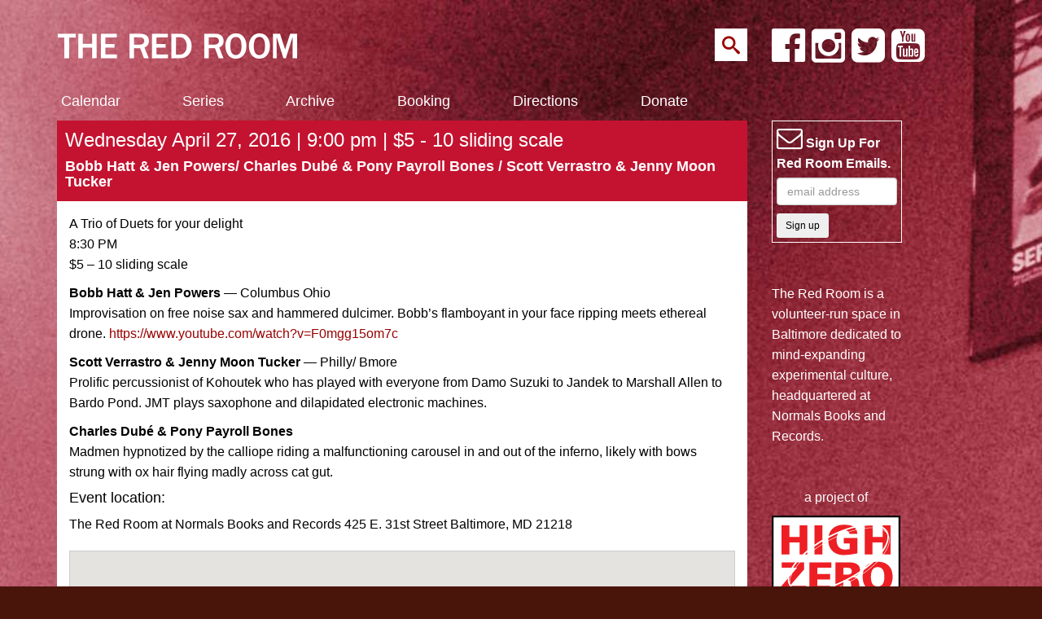

--- FILE ---
content_type: text/html; charset=UTF-8
request_url: https://www.redroom.org/bobb-hatt-jen-powers-charles-dube-pony-payroll-bones-scott-verrastro-jenny-moon-tucker/
body_size: 9713
content:
<!doctype html>
<!--[if lt IE 7]> <html class="no-js lt-ie9 lt-ie8 lt-ie7" lang="en"> <![endif]-->
<!--[if IE 7]>    <html class="no-js lt-ie9 lt-ie8" lang="en"> <![endif]-->
<!--[if IE 8]>    <html class="no-js lt-ie9" lang="en"> <![endif]-->
<!--[if gt IE 8]><!-->
<html class="no-js" lang="en"> <!--<![endif]-->

<head>
	<meta name="google-site-verification" content="pJOgBO9fn8n_4bx_lhJszYYOPAm8Z5Jg5XI4h2H4T8w" />
	<meta charset="utf-8">
	<meta name="viewport" content="width=device-width, initial-scale=1, maximum-scale=1">

	<title>Bobb Hatt &amp; Jen Powers/ Charles Dubé &amp; Pony Payroll Bones / Scott Verrastro &amp; Jenny Moon Tucker - The Red Room The Red Room</title>

	<link rel="pingback" href="https://www.redroom.org/xmlrpc.php" />
	<link rel="stylesheet" href="//maxcdn.bootstrapcdn.com/font-awesome/4.3.0/css/font-awesome.min.css">

	
		<!-- All in One SEO 4.9.3 - aioseo.com -->
	<meta name="description" content="A Trio of Duets for your delight 8:30 PM $5 - 10 sliding scale Bobb Hatt &amp; Jen Powers -- Columbus Ohio Improvisation on free noise sax and hammered dulcimer. Bobb&#039;s flamboyant in your face ripping meets ethereal drone. https://www.youtube.com/watch?v=F0mgg15om7c Scott Verrastro &amp; Jenny Moon Tucker -- Philly/ Bmore Prolific percussionist of Kohoutek who has played" />
	<meta name="robots" content="max-image-preview:large" />
	<meta name="author" content="Redroom Admin"/>
	<link rel="canonical" href="https://www.redroom.org/bobb-hatt-jen-powers-charles-dube-pony-payroll-bones-scott-verrastro-jenny-moon-tucker/" />
	<meta name="generator" content="All in One SEO (AIOSEO) 4.9.3" />
		<meta property="og:locale" content="en_US" />
		<meta property="og:site_name" content="The Red Room - Laboratory for experimental cultural adventires" />
		<meta property="og:type" content="article" />
		<meta property="og:title" content="Bobb Hatt &amp; Jen Powers/ Charles Dubé &amp; Pony Payroll Bones / Scott Verrastro &amp; Jenny Moon Tucker - The Red Room" />
		<meta property="og:description" content="A Trio of Duets for your delight 8:30 PM $5 - 10 sliding scale Bobb Hatt &amp; Jen Powers -- Columbus Ohio Improvisation on free noise sax and hammered dulcimer. Bobb&#039;s flamboyant in your face ripping meets ethereal drone. https://www.youtube.com/watch?v=F0mgg15om7c Scott Verrastro &amp; Jenny Moon Tucker -- Philly/ Bmore Prolific percussionist of Kohoutek who has played" />
		<meta property="og:url" content="https://www.redroom.org/bobb-hatt-jen-powers-charles-dube-pony-payroll-bones-scott-verrastro-jenny-moon-tucker/" />
		<meta property="og:image" content="https://www.redroom.org/wp-content/uploads/2023/03/red-room-logo.png" />
		<meta property="og:image:secure_url" content="https://www.redroom.org/wp-content/uploads/2023/03/red-room-logo.png" />
		<meta property="og:image:width" content="300" />
		<meta property="og:image:height" content="40" />
		<meta property="article:published_time" content="2016-04-21T16:05:11+00:00" />
		<meta property="article:modified_time" content="2016-04-21T16:05:11+00:00" />
		<meta property="article:publisher" content="https://www.facebook.com/groups/highzero/" />
		<meta name="twitter:card" content="summary_large_image" />
		<meta name="twitter:site" content="@highzero" />
		<meta name="twitter:title" content="Bobb Hatt &amp; Jen Powers/ Charles Dubé &amp; Pony Payroll Bones / Scott Verrastro &amp; Jenny Moon Tucker - The Red Room" />
		<meta name="twitter:description" content="A Trio of Duets for your delight 8:30 PM $5 - 10 sliding scale Bobb Hatt &amp; Jen Powers -- Columbus Ohio Improvisation on free noise sax and hammered dulcimer. Bobb&#039;s flamboyant in your face ripping meets ethereal drone. https://www.youtube.com/watch?v=F0mgg15om7c Scott Verrastro &amp; Jenny Moon Tucker -- Philly/ Bmore Prolific percussionist of Kohoutek who has played" />
		<meta name="twitter:creator" content="@highzero" />
		<meta name="twitter:image" content="https://www.redroom.org/wp-content/uploads/2023/03/red-room-logo.png" />
		<script type="application/ld+json" class="aioseo-schema">
			{"@context":"https:\/\/schema.org","@graph":[{"@type":"BlogPosting","@id":"https:\/\/www.redroom.org\/bobb-hatt-jen-powers-charles-dube-pony-payroll-bones-scott-verrastro-jenny-moon-tucker\/#blogposting","name":"Bobb Hatt & Jen Powers\/ Charles Dub\u00e9 & Pony Payroll Bones \/ Scott Verrastro & Jenny Moon Tucker - The Red Room","headline":"Bobb Hatt &#038; Jen Powers\/ Charles Dub\u00e9 &#038; Pony Payroll Bones \/ Scott Verrastro &#038; Jenny Moon Tucker","author":{"@id":"https:\/\/www.redroom.org\/author\/redroomadmin\/#author"},"publisher":{"@id":"https:\/\/www.redroom.org\/#organization"},"image":{"@type":"ImageObject","url":"https:\/\/www.redroom.org\/wp-content\/uploads\/2023\/03\/red-room-logo.png","@id":"https:\/\/www.redroom.org\/#articleImage","width":300,"height":40},"datePublished":"2016-04-21T12:05:11-04:00","dateModified":"2016-04-21T12:05:11-04:00","inLanguage":"en-US","mainEntityOfPage":{"@id":"https:\/\/www.redroom.org\/bobb-hatt-jen-powers-charles-dube-pony-payroll-bones-scott-verrastro-jenny-moon-tucker\/#webpage"},"isPartOf":{"@id":"https:\/\/www.redroom.org\/bobb-hatt-jen-powers-charles-dube-pony-payroll-bones-scott-verrastro-jenny-moon-tucker\/#webpage"},"articleSection":"Events"},{"@type":"BreadcrumbList","@id":"https:\/\/www.redroom.org\/bobb-hatt-jen-powers-charles-dube-pony-payroll-bones-scott-verrastro-jenny-moon-tucker\/#breadcrumblist","itemListElement":[{"@type":"ListItem","@id":"https:\/\/www.redroom.org#listItem","position":1,"name":"Home","item":"https:\/\/www.redroom.org","nextItem":{"@type":"ListItem","@id":"https:\/\/www.redroom.org\/category\/events\/#listItem","name":"Events"}},{"@type":"ListItem","@id":"https:\/\/www.redroom.org\/category\/events\/#listItem","position":2,"name":"Events","item":"https:\/\/www.redroom.org\/category\/events\/","nextItem":{"@type":"ListItem","@id":"https:\/\/www.redroom.org\/bobb-hatt-jen-powers-charles-dube-pony-payroll-bones-scott-verrastro-jenny-moon-tucker\/#listItem","name":"Bobb Hatt &#038; Jen Powers\/ Charles Dub\u00e9 &#038; Pony Payroll Bones \/ Scott Verrastro &#038; Jenny Moon Tucker"},"previousItem":{"@type":"ListItem","@id":"https:\/\/www.redroom.org#listItem","name":"Home"}},{"@type":"ListItem","@id":"https:\/\/www.redroom.org\/bobb-hatt-jen-powers-charles-dube-pony-payroll-bones-scott-verrastro-jenny-moon-tucker\/#listItem","position":3,"name":"Bobb Hatt &#038; Jen Powers\/ Charles Dub\u00e9 &#038; Pony Payroll Bones \/ Scott Verrastro &#038; Jenny Moon Tucker","previousItem":{"@type":"ListItem","@id":"https:\/\/www.redroom.org\/category\/events\/#listItem","name":"Events"}}]},{"@type":"Organization","@id":"https:\/\/www.redroom.org\/#organization","name":"The Red Room","description":"Laboratory for experimental cultural adventires","url":"https:\/\/www.redroom.org\/","logo":{"@type":"ImageObject","url":"https:\/\/www.redroom.org\/wp-content\/uploads\/2023\/03\/red-room-logo.png","@id":"https:\/\/www.redroom.org\/bobb-hatt-jen-powers-charles-dube-pony-payroll-bones-scott-verrastro-jenny-moon-tucker\/#organizationLogo","width":300,"height":40},"image":{"@id":"https:\/\/www.redroom.org\/bobb-hatt-jen-powers-charles-dube-pony-payroll-bones-scott-verrastro-jenny-moon-tucker\/#organizationLogo"},"sameAs":["https:\/\/www.facebook.com\/groups\/highzero\/","https:\/\/twitter.com\/highzero","https:\/\/www.instagram.com\/highzerofoundation\/","https:\/\/www.youtube.com\/user\/highzerofoundation"]},{"@type":"Person","@id":"https:\/\/www.redroom.org\/author\/redroomadmin\/#author","url":"https:\/\/www.redroom.org\/author\/redroomadmin\/","name":"Redroom Admin"},{"@type":"WebPage","@id":"https:\/\/www.redroom.org\/bobb-hatt-jen-powers-charles-dube-pony-payroll-bones-scott-verrastro-jenny-moon-tucker\/#webpage","url":"https:\/\/www.redroom.org\/bobb-hatt-jen-powers-charles-dube-pony-payroll-bones-scott-verrastro-jenny-moon-tucker\/","name":"Bobb Hatt & Jen Powers\/ Charles Dub\u00e9 & Pony Payroll Bones \/ Scott Verrastro & Jenny Moon Tucker - The Red Room","description":"A Trio of Duets for your delight 8:30 PM $5 - 10 sliding scale Bobb Hatt & Jen Powers -- Columbus Ohio Improvisation on free noise sax and hammered dulcimer. Bobb's flamboyant in your face ripping meets ethereal drone. https:\/\/www.youtube.com\/watch?v=F0mgg15om7c Scott Verrastro & Jenny Moon Tucker -- Philly\/ Bmore Prolific percussionist of Kohoutek who has played","inLanguage":"en-US","isPartOf":{"@id":"https:\/\/www.redroom.org\/#website"},"breadcrumb":{"@id":"https:\/\/www.redroom.org\/bobb-hatt-jen-powers-charles-dube-pony-payroll-bones-scott-verrastro-jenny-moon-tucker\/#breadcrumblist"},"author":{"@id":"https:\/\/www.redroom.org\/author\/redroomadmin\/#author"},"creator":{"@id":"https:\/\/www.redroom.org\/author\/redroomadmin\/#author"},"datePublished":"2016-04-21T12:05:11-04:00","dateModified":"2016-04-21T12:05:11-04:00"},{"@type":"WebSite","@id":"https:\/\/www.redroom.org\/#website","url":"https:\/\/www.redroom.org\/","name":"The Red Room","description":"Laboratory for experimental cultural adventires","inLanguage":"en-US","publisher":{"@id":"https:\/\/www.redroom.org\/#organization"}}]}
		</script>
		<!-- All in One SEO -->

<link rel='dns-prefetch' href='//ajax.googleapis.com' />
<link rel="alternate" type="application/rss+xml" title="The Red Room &raquo; Bobb Hatt &#038; Jen Powers/ Charles Dubé &#038; Pony Payroll Bones / Scott Verrastro &#038; Jenny Moon Tucker Comments Feed" href="https://www.redroom.org/bobb-hatt-jen-powers-charles-dube-pony-payroll-bones-scott-verrastro-jenny-moon-tucker/feed/" />
<link rel="alternate" title="oEmbed (JSON)" type="application/json+oembed" href="https://www.redroom.org/wp-json/oembed/1.0/embed?url=https%3A%2F%2Fwww.redroom.org%2Fbobb-hatt-jen-powers-charles-dube-pony-payroll-bones-scott-verrastro-jenny-moon-tucker%2F" />
<link rel="alternate" title="oEmbed (XML)" type="text/xml+oembed" href="https://www.redroom.org/wp-json/oembed/1.0/embed?url=https%3A%2F%2Fwww.redroom.org%2Fbobb-hatt-jen-powers-charles-dube-pony-payroll-bones-scott-verrastro-jenny-moon-tucker%2F&#038;format=xml" />
<style id='wp-img-auto-sizes-contain-inline-css' type='text/css'>
img:is([sizes=auto i],[sizes^="auto," i]){contain-intrinsic-size:3000px 1500px}
/*# sourceURL=wp-img-auto-sizes-contain-inline-css */
</style>
<style id='wp-emoji-styles-inline-css' type='text/css'>

	img.wp-smiley, img.emoji {
		display: inline !important;
		border: none !important;
		box-shadow: none !important;
		height: 1em !important;
		width: 1em !important;
		margin: 0 0.07em !important;
		vertical-align: -0.1em !important;
		background: none !important;
		padding: 0 !important;
	}
/*# sourceURL=wp-emoji-styles-inline-css */
</style>
<style id='wp-block-library-inline-css' type='text/css'>
:root{--wp-block-synced-color:#7a00df;--wp-block-synced-color--rgb:122,0,223;--wp-bound-block-color:var(--wp-block-synced-color);--wp-editor-canvas-background:#ddd;--wp-admin-theme-color:#007cba;--wp-admin-theme-color--rgb:0,124,186;--wp-admin-theme-color-darker-10:#006ba1;--wp-admin-theme-color-darker-10--rgb:0,107,160.5;--wp-admin-theme-color-darker-20:#005a87;--wp-admin-theme-color-darker-20--rgb:0,90,135;--wp-admin-border-width-focus:2px}@media (min-resolution:192dpi){:root{--wp-admin-border-width-focus:1.5px}}.wp-element-button{cursor:pointer}:root .has-very-light-gray-background-color{background-color:#eee}:root .has-very-dark-gray-background-color{background-color:#313131}:root .has-very-light-gray-color{color:#eee}:root .has-very-dark-gray-color{color:#313131}:root .has-vivid-green-cyan-to-vivid-cyan-blue-gradient-background{background:linear-gradient(135deg,#00d084,#0693e3)}:root .has-purple-crush-gradient-background{background:linear-gradient(135deg,#34e2e4,#4721fb 50%,#ab1dfe)}:root .has-hazy-dawn-gradient-background{background:linear-gradient(135deg,#faaca8,#dad0ec)}:root .has-subdued-olive-gradient-background{background:linear-gradient(135deg,#fafae1,#67a671)}:root .has-atomic-cream-gradient-background{background:linear-gradient(135deg,#fdd79a,#004a59)}:root .has-nightshade-gradient-background{background:linear-gradient(135deg,#330968,#31cdcf)}:root .has-midnight-gradient-background{background:linear-gradient(135deg,#020381,#2874fc)}:root{--wp--preset--font-size--normal:16px;--wp--preset--font-size--huge:42px}.has-regular-font-size{font-size:1em}.has-larger-font-size{font-size:2.625em}.has-normal-font-size{font-size:var(--wp--preset--font-size--normal)}.has-huge-font-size{font-size:var(--wp--preset--font-size--huge)}.has-text-align-center{text-align:center}.has-text-align-left{text-align:left}.has-text-align-right{text-align:right}.has-fit-text{white-space:nowrap!important}#end-resizable-editor-section{display:none}.aligncenter{clear:both}.items-justified-left{justify-content:flex-start}.items-justified-center{justify-content:center}.items-justified-right{justify-content:flex-end}.items-justified-space-between{justify-content:space-between}.screen-reader-text{border:0;clip-path:inset(50%);height:1px;margin:-1px;overflow:hidden;padding:0;position:absolute;width:1px;word-wrap:normal!important}.screen-reader-text:focus{background-color:#ddd;clip-path:none;color:#444;display:block;font-size:1em;height:auto;left:5px;line-height:normal;padding:15px 23px 14px;text-decoration:none;top:5px;width:auto;z-index:100000}html :where(.has-border-color){border-style:solid}html :where([style*=border-top-color]){border-top-style:solid}html :where([style*=border-right-color]){border-right-style:solid}html :where([style*=border-bottom-color]){border-bottom-style:solid}html :where([style*=border-left-color]){border-left-style:solid}html :where([style*=border-width]){border-style:solid}html :where([style*=border-top-width]){border-top-style:solid}html :where([style*=border-right-width]){border-right-style:solid}html :where([style*=border-bottom-width]){border-bottom-style:solid}html :where([style*=border-left-width]){border-left-style:solid}html :where(img[class*=wp-image-]){height:auto;max-width:100%}:where(figure){margin:0 0 1em}html :where(.is-position-sticky){--wp-admin--admin-bar--position-offset:var(--wp-admin--admin-bar--height,0px)}@media screen and (max-width:600px){html :where(.is-position-sticky){--wp-admin--admin-bar--position-offset:0px}}

/*# sourceURL=wp-block-library-inline-css */
</style><style id='global-styles-inline-css' type='text/css'>
:root{--wp--preset--aspect-ratio--square: 1;--wp--preset--aspect-ratio--4-3: 4/3;--wp--preset--aspect-ratio--3-4: 3/4;--wp--preset--aspect-ratio--3-2: 3/2;--wp--preset--aspect-ratio--2-3: 2/3;--wp--preset--aspect-ratio--16-9: 16/9;--wp--preset--aspect-ratio--9-16: 9/16;--wp--preset--color--black: #000000;--wp--preset--color--cyan-bluish-gray: #abb8c3;--wp--preset--color--white: #ffffff;--wp--preset--color--pale-pink: #f78da7;--wp--preset--color--vivid-red: #cf2e2e;--wp--preset--color--luminous-vivid-orange: #ff6900;--wp--preset--color--luminous-vivid-amber: #fcb900;--wp--preset--color--light-green-cyan: #7bdcb5;--wp--preset--color--vivid-green-cyan: #00d084;--wp--preset--color--pale-cyan-blue: #8ed1fc;--wp--preset--color--vivid-cyan-blue: #0693e3;--wp--preset--color--vivid-purple: #9b51e0;--wp--preset--gradient--vivid-cyan-blue-to-vivid-purple: linear-gradient(135deg,rgb(6,147,227) 0%,rgb(155,81,224) 100%);--wp--preset--gradient--light-green-cyan-to-vivid-green-cyan: linear-gradient(135deg,rgb(122,220,180) 0%,rgb(0,208,130) 100%);--wp--preset--gradient--luminous-vivid-amber-to-luminous-vivid-orange: linear-gradient(135deg,rgb(252,185,0) 0%,rgb(255,105,0) 100%);--wp--preset--gradient--luminous-vivid-orange-to-vivid-red: linear-gradient(135deg,rgb(255,105,0) 0%,rgb(207,46,46) 100%);--wp--preset--gradient--very-light-gray-to-cyan-bluish-gray: linear-gradient(135deg,rgb(238,238,238) 0%,rgb(169,184,195) 100%);--wp--preset--gradient--cool-to-warm-spectrum: linear-gradient(135deg,rgb(74,234,220) 0%,rgb(151,120,209) 20%,rgb(207,42,186) 40%,rgb(238,44,130) 60%,rgb(251,105,98) 80%,rgb(254,248,76) 100%);--wp--preset--gradient--blush-light-purple: linear-gradient(135deg,rgb(255,206,236) 0%,rgb(152,150,240) 100%);--wp--preset--gradient--blush-bordeaux: linear-gradient(135deg,rgb(254,205,165) 0%,rgb(254,45,45) 50%,rgb(107,0,62) 100%);--wp--preset--gradient--luminous-dusk: linear-gradient(135deg,rgb(255,203,112) 0%,rgb(199,81,192) 50%,rgb(65,88,208) 100%);--wp--preset--gradient--pale-ocean: linear-gradient(135deg,rgb(255,245,203) 0%,rgb(182,227,212) 50%,rgb(51,167,181) 100%);--wp--preset--gradient--electric-grass: linear-gradient(135deg,rgb(202,248,128) 0%,rgb(113,206,126) 100%);--wp--preset--gradient--midnight: linear-gradient(135deg,rgb(2,3,129) 0%,rgb(40,116,252) 100%);--wp--preset--font-size--small: 13px;--wp--preset--font-size--medium: 20px;--wp--preset--font-size--large: 36px;--wp--preset--font-size--x-large: 42px;--wp--preset--spacing--20: 0.44rem;--wp--preset--spacing--30: 0.67rem;--wp--preset--spacing--40: 1rem;--wp--preset--spacing--50: 1.5rem;--wp--preset--spacing--60: 2.25rem;--wp--preset--spacing--70: 3.38rem;--wp--preset--spacing--80: 5.06rem;--wp--preset--shadow--natural: 6px 6px 9px rgba(0, 0, 0, 0.2);--wp--preset--shadow--deep: 12px 12px 50px rgba(0, 0, 0, 0.4);--wp--preset--shadow--sharp: 6px 6px 0px rgba(0, 0, 0, 0.2);--wp--preset--shadow--outlined: 6px 6px 0px -3px rgb(255, 255, 255), 6px 6px rgb(0, 0, 0);--wp--preset--shadow--crisp: 6px 6px 0px rgb(0, 0, 0);}:where(.is-layout-flex){gap: 0.5em;}:where(.is-layout-grid){gap: 0.5em;}body .is-layout-flex{display: flex;}.is-layout-flex{flex-wrap: wrap;align-items: center;}.is-layout-flex > :is(*, div){margin: 0;}body .is-layout-grid{display: grid;}.is-layout-grid > :is(*, div){margin: 0;}:where(.wp-block-columns.is-layout-flex){gap: 2em;}:where(.wp-block-columns.is-layout-grid){gap: 2em;}:where(.wp-block-post-template.is-layout-flex){gap: 1.25em;}:where(.wp-block-post-template.is-layout-grid){gap: 1.25em;}.has-black-color{color: var(--wp--preset--color--black) !important;}.has-cyan-bluish-gray-color{color: var(--wp--preset--color--cyan-bluish-gray) !important;}.has-white-color{color: var(--wp--preset--color--white) !important;}.has-pale-pink-color{color: var(--wp--preset--color--pale-pink) !important;}.has-vivid-red-color{color: var(--wp--preset--color--vivid-red) !important;}.has-luminous-vivid-orange-color{color: var(--wp--preset--color--luminous-vivid-orange) !important;}.has-luminous-vivid-amber-color{color: var(--wp--preset--color--luminous-vivid-amber) !important;}.has-light-green-cyan-color{color: var(--wp--preset--color--light-green-cyan) !important;}.has-vivid-green-cyan-color{color: var(--wp--preset--color--vivid-green-cyan) !important;}.has-pale-cyan-blue-color{color: var(--wp--preset--color--pale-cyan-blue) !important;}.has-vivid-cyan-blue-color{color: var(--wp--preset--color--vivid-cyan-blue) !important;}.has-vivid-purple-color{color: var(--wp--preset--color--vivid-purple) !important;}.has-black-background-color{background-color: var(--wp--preset--color--black) !important;}.has-cyan-bluish-gray-background-color{background-color: var(--wp--preset--color--cyan-bluish-gray) !important;}.has-white-background-color{background-color: var(--wp--preset--color--white) !important;}.has-pale-pink-background-color{background-color: var(--wp--preset--color--pale-pink) !important;}.has-vivid-red-background-color{background-color: var(--wp--preset--color--vivid-red) !important;}.has-luminous-vivid-orange-background-color{background-color: var(--wp--preset--color--luminous-vivid-orange) !important;}.has-luminous-vivid-amber-background-color{background-color: var(--wp--preset--color--luminous-vivid-amber) !important;}.has-light-green-cyan-background-color{background-color: var(--wp--preset--color--light-green-cyan) !important;}.has-vivid-green-cyan-background-color{background-color: var(--wp--preset--color--vivid-green-cyan) !important;}.has-pale-cyan-blue-background-color{background-color: var(--wp--preset--color--pale-cyan-blue) !important;}.has-vivid-cyan-blue-background-color{background-color: var(--wp--preset--color--vivid-cyan-blue) !important;}.has-vivid-purple-background-color{background-color: var(--wp--preset--color--vivid-purple) !important;}.has-black-border-color{border-color: var(--wp--preset--color--black) !important;}.has-cyan-bluish-gray-border-color{border-color: var(--wp--preset--color--cyan-bluish-gray) !important;}.has-white-border-color{border-color: var(--wp--preset--color--white) !important;}.has-pale-pink-border-color{border-color: var(--wp--preset--color--pale-pink) !important;}.has-vivid-red-border-color{border-color: var(--wp--preset--color--vivid-red) !important;}.has-luminous-vivid-orange-border-color{border-color: var(--wp--preset--color--luminous-vivid-orange) !important;}.has-luminous-vivid-amber-border-color{border-color: var(--wp--preset--color--luminous-vivid-amber) !important;}.has-light-green-cyan-border-color{border-color: var(--wp--preset--color--light-green-cyan) !important;}.has-vivid-green-cyan-border-color{border-color: var(--wp--preset--color--vivid-green-cyan) !important;}.has-pale-cyan-blue-border-color{border-color: var(--wp--preset--color--pale-cyan-blue) !important;}.has-vivid-cyan-blue-border-color{border-color: var(--wp--preset--color--vivid-cyan-blue) !important;}.has-vivid-purple-border-color{border-color: var(--wp--preset--color--vivid-purple) !important;}.has-vivid-cyan-blue-to-vivid-purple-gradient-background{background: var(--wp--preset--gradient--vivid-cyan-blue-to-vivid-purple) !important;}.has-light-green-cyan-to-vivid-green-cyan-gradient-background{background: var(--wp--preset--gradient--light-green-cyan-to-vivid-green-cyan) !important;}.has-luminous-vivid-amber-to-luminous-vivid-orange-gradient-background{background: var(--wp--preset--gradient--luminous-vivid-amber-to-luminous-vivid-orange) !important;}.has-luminous-vivid-orange-to-vivid-red-gradient-background{background: var(--wp--preset--gradient--luminous-vivid-orange-to-vivid-red) !important;}.has-very-light-gray-to-cyan-bluish-gray-gradient-background{background: var(--wp--preset--gradient--very-light-gray-to-cyan-bluish-gray) !important;}.has-cool-to-warm-spectrum-gradient-background{background: var(--wp--preset--gradient--cool-to-warm-spectrum) !important;}.has-blush-light-purple-gradient-background{background: var(--wp--preset--gradient--blush-light-purple) !important;}.has-blush-bordeaux-gradient-background{background: var(--wp--preset--gradient--blush-bordeaux) !important;}.has-luminous-dusk-gradient-background{background: var(--wp--preset--gradient--luminous-dusk) !important;}.has-pale-ocean-gradient-background{background: var(--wp--preset--gradient--pale-ocean) !important;}.has-electric-grass-gradient-background{background: var(--wp--preset--gradient--electric-grass) !important;}.has-midnight-gradient-background{background: var(--wp--preset--gradient--midnight) !important;}.has-small-font-size{font-size: var(--wp--preset--font-size--small) !important;}.has-medium-font-size{font-size: var(--wp--preset--font-size--medium) !important;}.has-large-font-size{font-size: var(--wp--preset--font-size--large) !important;}.has-x-large-font-size{font-size: var(--wp--preset--font-size--x-large) !important;}
/*# sourceURL=global-styles-inline-css */
</style>

<style id='classic-theme-styles-inline-css' type='text/css'>
/*! This file is auto-generated */
.wp-block-button__link{color:#fff;background-color:#32373c;border-radius:9999px;box-shadow:none;text-decoration:none;padding:calc(.667em + 2px) calc(1.333em + 2px);font-size:1.125em}.wp-block-file__button{background:#32373c;color:#fff;text-decoration:none}
/*# sourceURL=/wp-includes/css/classic-themes.min.css */
</style>
<link rel='stylesheet' id='googleFont-css' href='http://fonts.googleapis.com/css?family=Droid+Serif%7COpen+Sans%3A400%2C700&#038;ver=6.9' type='text/css' media='all' />
<link rel='stylesheet' id='ggl-css' href='https://www.redroom.org/wp-content/themes/Red-Room-WP-Theme/style.css?ver=6.9' type='text/css' media='all' />
<link rel='stylesheet' id='red-room-style-css' href='https://www.redroom.org/wp-content/themes/Red-Room-WP-Theme/style.css?ver=6.9' type='text/css' media='all' />
<script type="text/javascript" src="//ajax.googleapis.com/ajax/libs/jquery/1.10.2/jquery.min.js" id="jquery-js"></script>
<link rel="https://api.w.org/" href="https://www.redroom.org/wp-json/" /><link rel="alternate" title="JSON" type="application/json" href="https://www.redroom.org/wp-json/wp/v2/posts/986" /><link rel="EditURI" type="application/rsd+xml" title="RSD" href="https://www.redroom.org/xmlrpc.php?rsd" />
<meta name="generator" content="WordPress 6.9" />
<link rel='shortlink' href='https://www.redroom.org/?p=986' />

	<script src="https://www.redroom.org/wp-content/themes/Red-Room-WP-Theme/js/modernizr-2.6.2-min.js"></script>
	<!-- HTML5 shim and Respond.js IE8 support of HTML5 elements and media queries -->
	<!--[if lt IE 9]>
           <script src="https://www.redroom.org/wp-content/themes/Red-Room-WP-Theme/js/html5shiv.js"></script>
           <script src="https://www.redroom.org/wp-content/themes/Red-Room-WP-Theme/js/respond.min.js"></script>
        <![endif]-->

	<link rel="stylesheet" href="https://www.redroom.org/wp-content/themes/Red-Room-WP-Theme/css/jasny-bootstrap.css">

	<script type="text/javascript">
		var _gaq = _gaq || [];
		_gaq.push(['_setAccount', 'UA-16552996-1']);
		_gaq.push(['_trackPageview']);

		(function() {
			var ga = document.createElement('script');
			ga.type = 'text/javascript';
			ga.async = true;
			ga.src = ('https:' == document.location.protocol ? 'https://ssl' : 'http://www') + '.google-analytics.com/ga.js';
			var s = document.getElementsByTagName('script')[0];
			s.parentNode.insertBefore(ga, s);
		})();
	</script>
</head>

<body class="wp-singular post-template-default single single-post postid-986 single-format-standard wp-theme-Red-Room-WP-Theme">
	<div id="bg"></div>

	<header class="container">

		<div class="row">

			<div class="col-md-9 hidden-xs header">
				<div class="row">
					<div class="col-sm-6"><a href="/"><img src="https://www.redroom.org/wp-content/themes/Red-Room-WP-Theme/images/red-room-logo.png" alt="The Red Room"></a></div>
					<div class="col-sm-6">
						<div id="sb-search" class="sb-search">
							<form role="search" method="get" action="https://www.redroom.org/">
								<input class="sb-search-input" placeholder="Search the Red Room" type="text" value="" name="s" id="search">
								<input class="sb-search-submit" type="submit" value="">
								<span class="sb-icon-search"></span>
							</form>
						</div>
					</div>
				</div>

			</div>
			<div class="col-md-3 hidden-sm hidden-xs">
				<div class="social">
					<p><a href="https://www.facebook.com/groups/highzero/"><i class="fa fa-facebook-official fa-3x"></i></a>&nbsp;&nbsp;<a href="https://www.instagram.com/highzerofoundation/"><i class="fa fa-instagram fa-3x"></i></a>&nbsp;&nbsp;<a href="https://twitter.com/highzero"><i class="fa fa-twitter-square fa-3x"></i></a>&nbsp;&nbsp;<a href="https://www.youtube.com/user/highzerofoundation"><i class="fa fa-youtube-square fa-3x"></i></a></p>
				</div>
			</div>

		</div>

		<div class="row">

			<div class="col-md-9 hidden-xs">
				<ul class="nav nav-justified"><li id="menu-item-102" class="menu-item menu-item-type-post_type menu-item-object-page menu-item-home menu-item-102"><a href="https://www.redroom.org/">Calendar</a></li>
<li id="menu-item-101" class="menu-item menu-item-type-post_type menu-item-object-page menu-item-101"><a href="https://www.redroom.org/series/">Series</a></li>
<li id="menu-item-100" class="menu-item menu-item-type-post_type menu-item-object-page menu-item-100"><a href="https://www.redroom.org/event-archive/">Archive</a></li>
<li id="menu-item-99" class="menu-item menu-item-type-post_type menu-item-object-page menu-item-99"><a href="https://www.redroom.org/booking/">Booking</a></li>
<li id="menu-item-98" class="menu-item menu-item-type-post_type menu-item-object-page menu-item-98"><a href="https://www.redroom.org/directions/">Directions</a></li>
<li id="menu-item-97" class="menu-item menu-item-type-post_type menu-item-object-page menu-item-97"><a href="https://www.redroom.org/donate/">Donate</a></li>
</ul>			</div>

			<!-- Off canvas menu for mobile -->
			<div class="col-md-9 visible-xs">

				<!-- Static navbar -->
				<div class="navbar navbar-fixed-top navbar-default">
					<div class="navbar-header">
						<button type="button" class="navbar-toggle" data-toggle="offcanvas" data-target=".navbar-offcanvas" data-canvas="body">
							<span class="icon-bar"></span>
							<span class="icon-bar"></span>
							<span class="icon-bar"></span>
						</button>
						<a class="navbar-brand" href="/" style="color:#fff; font-size: 26px; margin-left:20px;">THE RED ROOM</a>
					</div>
					<div class="navbar-offcanvas offcanvas">
						<ul class="nav navbar-nav"><li class="menu-item menu-item-type-post_type menu-item-object-page menu-item-home menu-item-102"><a href="https://www.redroom.org/">Calendar</a></li>
<li class="menu-item menu-item-type-post_type menu-item-object-page menu-item-101"><a href="https://www.redroom.org/series/">Series</a></li>
<li class="menu-item menu-item-type-post_type menu-item-object-page menu-item-100"><a href="https://www.redroom.org/event-archive/">Archive</a></li>
<li class="menu-item menu-item-type-post_type menu-item-object-page menu-item-99"><a href="https://www.redroom.org/booking/">Booking</a></li>
<li class="menu-item menu-item-type-post_type menu-item-object-page menu-item-98"><a href="https://www.redroom.org/directions/">Directions</a></li>
<li class="menu-item menu-item-type-post_type menu-item-object-page menu-item-97"><a href="https://www.redroom.org/donate/">Donate</a></li>
</ul>						<form class="navbar-form" role="search" style="width: 300px; margin-left:5px;">
							<div class="input-group add-on">
								<input type="text" autocomplete='off' class="form-control" name="s" id="s" placeholder="Search" />
								<div class="input-group-btn">
									<button class="btn btn-default" type="submit"><i class="fa fa-search"></i></button>
								</div>
							</div>
						</form>
					</div><!--/.nav-collapse -->
				</div>

			</div>

		</div>

	</header><script src="https://maps.googleapis.com/maps/api/js?key=AIzaSyBY8BuCiPCPiFoEGCemxkT-uSTJhQcyBoM"></script>
<script src="https://www.redroom.org/wp-content/themes/Red-Room-WP-Theme/js/g-map.js"></script>

<div class="container">
	<div class="row">

		<div class="col-md-9">

			
					<div class="home-post-area">

						<div class="home-post-image">
														<div class="home-post-image-overlay hidden-xs">
								<h3><a href="https://www.redroom.org/bobb-hatt-jen-powers-charles-dube-pony-payroll-bones-scott-verrastro-jenny-moon-tucker/">Wednesday April 27, 2016 | 9:00 pm | $5 - 10 sliding scale</a></h3>
								<h4>Bobb Hatt &#038; Jen Powers/ Charles Dubé &#038; Pony Payroll Bones / Scott Verrastro &#038; Jenny Moon Tucker</h4>
							</div>
						</div>

						<div class="home-post-content">
							<div class="visible-xs post-info-mobile">
								<h3><a href="https://www.redroom.org/bobb-hatt-jen-powers-charles-dube-pony-payroll-bones-scott-verrastro-jenny-moon-tucker/">Wednesday April 27, 2016 | 9:00 pm | $5 - 10 sliding scale</a></h3>
								<h4><a href="https://www.redroom.org/bobb-hatt-jen-powers-charles-dube-pony-payroll-bones-scott-verrastro-jenny-moon-tucker/">Bobb Hatt &#038; Jen Powers/ Charles Dubé &#038; Pony Payroll Bones / Scott Verrastro &#038; Jenny Moon Tucker</a></h4>
							</div>

							<p>A Trio of Duets for your delight<br />
8:30 PM<br />
$5 &#8211; 10 sliding scale</p>
<p><strong>Bobb Hatt &amp; Jen Powers</strong> &#8212; Columbus Ohio<br />
Improvisation on free noise sax and hammered dulcimer. Bobb&#8217;s flamboyant in your face ripping meets ethereal drone. <a href="https://www.youtube.com/watch?v=F0mgg15om7c">https://www.youtube.com/watch?v=F0mgg15om7c</a></p>
<p><strong>Scott Verrastro &amp; Jenny Moon Tucker</strong> &#8212; Philly/ Bmore<br />
Prolific percussionist of Kohoutek who has played with everyone from Damo Suzuki to Jandek to Marshall Allen to Bardo Pond. JMT plays saxophone and dilapidated electronic machines.</p>
<p><strong>Charles Dubé &amp; Pony Payroll Bones</strong><br />
Madmen hypnotized by the calliope riding a malfunctioning carousel in and out of the inferno, likely with bows strung with ox hair flying madly across cat gut.</p>

							<h4>Event location:</h4>
							The Red Room at
Normals Books and Records
425 E. 31st Street
Baltimore, MD 21218
															<div class="acf-map" data-zoom="16">
									<div class="marker" data-lat="39.3259498" data-lng="-76.60994269999998"></div>
								</div>
							
						</div>

					</div>

							
		</div>

		<div class="col-md-3 hidden-sm hidden-xs sidebar">

	<!-- Begin MailChimp Signup Form -->

	<div id="mc-signup">
		<form action="//highzero.us6.list-manage.com/subscribe/post?u=098d95987c2ebce0bc39a5334&amp;id=bb8330324b" method="post" id="mc-embedded-subscribe-form" name="mc-embedded-subscribe-form" class="validate" target="_blank" novalidate>

			<label for="mce-EMAIL"><i class="fa fa-envelope-o fa-2x"></i>&nbsp;Sign Up For Red Room Emails.</label>

			<input type="text" name="EMAIL" class="form-control" id="mce-EMAIL" placeholder="email address" required>

			<!-- real people should not fill this in and expect good things - do not remove this or risk form bot signups-->
			<div style="position: absolute; left: -5000px;"><input type="text" name="b_098d95987c2ebce0bc39a5334_bb8330324b" tabindex="-1" value=""></div>

			<button type="submit" class="btn btn-sm" name="subscribe" id="mc-embedded-subscribe" class="button">Sign up</button>

		</form>
	</div>

	<p class="about-rm">The Red Room is a volunteer-run space in Baltimore dedicated to mind-expanding experimental culture, headquartered at <a href="http://www.normals.com">Normals Books and Records</a>. </p>

	<div class="hz">
		<p>a project of</p>
		<a href="http://www.highzero.org/"><img src="https://www.redroom.org/wp-content/themes/Red-Room-WP-Theme/images/hz-logo.png" class="img-responsive" alt="High Zero Foundation"></a>
		<p><a href="/booking">Contact High Zero Foundation</a></p>
	</div>

</div>


<div class="col-xs-12 visible-sm visible-xs mobile-sidebar">

	<p class="mobile-social"><a href="https://www.facebook.com/groups/highzero/"><i class="fa fa-facebook-official fa-2x"></i></a> &nbsp;&nbsp;<a href="https://www.instagram.com/highzerofoundation/"><i class="fa fa-instagram fa-2x"></i></a>&nbsp;&nbsp;<a href="https://twitter.com/highzero"><i class="fa fa-twitter-square fa-2x"></i></a> &nbsp;&nbsp; <a href="https://www.youtube.com/user/highzerofoundation"><i class="fa fa-youtube-square fa-2x"></i></a></p>

</div>
<div class="col-xs-12 visible-sm visible-xs mobile-sidebar">

	<p>The Red Room is a volunteer-run space in Baltimore dedicated to mind-expanding experimental culture, headquartered at <a href="http://www.normals.com">Normals Books and Records</a>. </p>

</div>
<div class="col-xs-12 visible-sm visible-xs mobile-sidebar">

	<p>a project of</p>
	<a href="http://www.highzero.org/"><img src="https://www.redroom.org/wp-content/themes/Red-Room-WP-Theme/images/hz-logo.png" class="img-responsive" alt="High Zero Foundation"></a>
	<p><a href="/booking">Contact High Zero Foundation</a></p>

</div>
<div class="col-xs-12 visible-sm visible-xs mobile-sidebar">
	<form action="//highzero.us6.list-manage.com/subscribe/post?u=098d95987c2ebce0bc39a5334&amp;id=bb8330324b" method="post" id="mc-embedded-subscribe-form" name="mc-embedded-subscribe-form" class="validate" novalidate>

		<div class="form-group">
			<label for="mce-EMAIL"><i class="fa fa-envelope-o fa-2x"></i>&nbsp;Sign Up For Red Room Emails.</label>

			<input type="text" name="EMAIL" class="form-control" id="mce-EMAIL" placeholder="email address" required>

			<!-- real people should not fill this in and expect good things - do not remove this or risk form bot signups-->
			<div style="position: absolute; left: -5000px;"><input type="text" name="b_098d95987c2ebce0bc39a5334_bb8330324b" tabindex="-1" value=""></div>

		</div>

		<button type="submit" class="btn btn-sm" name="subscribe" id="mc-embedded-subscribe" class="button">Sign up</button>

	</form>
</div>
	</div>
</div>
		<footer class="container">
			<div class="row">
				<div class="col-md-12">

					<p class="small">The Red Room Room at Normals Books and Records, <a href="https://www.google.com/maps/place/425+E+31st+St,+Baltimore,+MD+21218/@39.3259495,-76.6099833,17z/data=!3m1!4b1!4m2!3m1!1s0x89c804e2517d34e3:0xa753985d3a28053c?hl=en">425 E 31st Street, Baltimore MD 21218 USA</a></p>

					<ul class="footer-nav"><li class="menu-item menu-item-type-post_type menu-item-object-page menu-item-home menu-item-102"><a href="https://www.redroom.org/">Calendar</a></li>
<li class="menu-item menu-item-type-post_type menu-item-object-page menu-item-101"><a href="https://www.redroom.org/series/">Series</a></li>
<li class="menu-item menu-item-type-post_type menu-item-object-page menu-item-100"><a href="https://www.redroom.org/event-archive/">Archive</a></li>
<li class="menu-item menu-item-type-post_type menu-item-object-page menu-item-99"><a href="https://www.redroom.org/booking/">Booking</a></li>
<li class="menu-item menu-item-type-post_type menu-item-object-page menu-item-98"><a href="https://www.redroom.org/directions/">Directions</a></li>
<li class="menu-item menu-item-type-post_type menu-item-object-page menu-item-97"><a href="https://www.redroom.org/donate/">Donate</a></li>
</ul>					<div class="copyright">&copy; 2026 The Red Room &amp; High Zero Foundation</div>

				</div>

			</div>

		</footer>

		<script src="https://www.redroom.org/wp-content/themes/Red-Room-WP-Theme/js/bootstrap.min.js"></script>
		<script src="https://www.redroom.org/wp-content/themes/Red-Room-WP-Theme/js/jquery-bg.js"></script>
		<script src="https://www.redroom.org/wp-content/themes/Red-Room-WP-Theme/js/window.js"></script>
		<script src="https://www.redroom.org/wp-content/themes/Red-Room-WP-Theme/js/classie.js"></script>
		<script src="https://www.redroom.org/wp-content/themes/Red-Room-WP-Theme/js/uisearch.js"></script>
		<script>
			new UISearch(document.getElementById('sb-search'));
		</script>
		<script src="https://www.redroom.org/wp-content/themes/Red-Room-WP-Theme/js/jasny-bootstrap.min.js"></script>


		<!--[if lt IE 8 ]>
		  <script src="//ajax.googleapis.com/ajax/libs/chrome-frame/1.0.3/CFInstall.min.js"></script>
		  <script>window.attachEvent('onload',function(){CFInstall.check({mode:'overlay'})})</script>
		<![endif]-->

		<script type="speculationrules">
{"prefetch":[{"source":"document","where":{"and":[{"href_matches":"/*"},{"not":{"href_matches":["/wp-*.php","/wp-admin/*","/wp-content/uploads/*","/wp-content/*","/wp-content/plugins/*","/wp-content/themes/Red-Room-WP-Theme/*","/*\\?(.+)"]}},{"not":{"selector_matches":"a[rel~=\"nofollow\"]"}},{"not":{"selector_matches":".no-prefetch, .no-prefetch a"}}]},"eagerness":"conservative"}]}
</script>
<script type="text/javascript" src="https://www.redroom.org/wp-includes/js/comment-reply.min.js?ver=6.9" id="comment-reply-js" async="async" data-wp-strategy="async" fetchpriority="low"></script>
<script id="wp-emoji-settings" type="application/json">
{"baseUrl":"https://s.w.org/images/core/emoji/17.0.2/72x72/","ext":".png","svgUrl":"https://s.w.org/images/core/emoji/17.0.2/svg/","svgExt":".svg","source":{"concatemoji":"https://www.redroom.org/wp-includes/js/wp-emoji-release.min.js?ver=6.9"}}
</script>
<script type="module">
/* <![CDATA[ */
/*! This file is auto-generated */
const a=JSON.parse(document.getElementById("wp-emoji-settings").textContent),o=(window._wpemojiSettings=a,"wpEmojiSettingsSupports"),s=["flag","emoji"];function i(e){try{var t={supportTests:e,timestamp:(new Date).valueOf()};sessionStorage.setItem(o,JSON.stringify(t))}catch(e){}}function c(e,t,n){e.clearRect(0,0,e.canvas.width,e.canvas.height),e.fillText(t,0,0);t=new Uint32Array(e.getImageData(0,0,e.canvas.width,e.canvas.height).data);e.clearRect(0,0,e.canvas.width,e.canvas.height),e.fillText(n,0,0);const a=new Uint32Array(e.getImageData(0,0,e.canvas.width,e.canvas.height).data);return t.every((e,t)=>e===a[t])}function p(e,t){e.clearRect(0,0,e.canvas.width,e.canvas.height),e.fillText(t,0,0);var n=e.getImageData(16,16,1,1);for(let e=0;e<n.data.length;e++)if(0!==n.data[e])return!1;return!0}function u(e,t,n,a){switch(t){case"flag":return n(e,"\ud83c\udff3\ufe0f\u200d\u26a7\ufe0f","\ud83c\udff3\ufe0f\u200b\u26a7\ufe0f")?!1:!n(e,"\ud83c\udde8\ud83c\uddf6","\ud83c\udde8\u200b\ud83c\uddf6")&&!n(e,"\ud83c\udff4\udb40\udc67\udb40\udc62\udb40\udc65\udb40\udc6e\udb40\udc67\udb40\udc7f","\ud83c\udff4\u200b\udb40\udc67\u200b\udb40\udc62\u200b\udb40\udc65\u200b\udb40\udc6e\u200b\udb40\udc67\u200b\udb40\udc7f");case"emoji":return!a(e,"\ud83e\u1fac8")}return!1}function f(e,t,n,a){let r;const o=(r="undefined"!=typeof WorkerGlobalScope&&self instanceof WorkerGlobalScope?new OffscreenCanvas(300,150):document.createElement("canvas")).getContext("2d",{willReadFrequently:!0}),s=(o.textBaseline="top",o.font="600 32px Arial",{});return e.forEach(e=>{s[e]=t(o,e,n,a)}),s}function r(e){var t=document.createElement("script");t.src=e,t.defer=!0,document.head.appendChild(t)}a.supports={everything:!0,everythingExceptFlag:!0},new Promise(t=>{let n=function(){try{var e=JSON.parse(sessionStorage.getItem(o));if("object"==typeof e&&"number"==typeof e.timestamp&&(new Date).valueOf()<e.timestamp+604800&&"object"==typeof e.supportTests)return e.supportTests}catch(e){}return null}();if(!n){if("undefined"!=typeof Worker&&"undefined"!=typeof OffscreenCanvas&&"undefined"!=typeof URL&&URL.createObjectURL&&"undefined"!=typeof Blob)try{var e="postMessage("+f.toString()+"("+[JSON.stringify(s),u.toString(),c.toString(),p.toString()].join(",")+"));",a=new Blob([e],{type:"text/javascript"});const r=new Worker(URL.createObjectURL(a),{name:"wpTestEmojiSupports"});return void(r.onmessage=e=>{i(n=e.data),r.terminate(),t(n)})}catch(e){}i(n=f(s,u,c,p))}t(n)}).then(e=>{for(const n in e)a.supports[n]=e[n],a.supports.everything=a.supports.everything&&a.supports[n],"flag"!==n&&(a.supports.everythingExceptFlag=a.supports.everythingExceptFlag&&a.supports[n]);var t;a.supports.everythingExceptFlag=a.supports.everythingExceptFlag&&!a.supports.flag,a.supports.everything||((t=a.source||{}).concatemoji?r(t.concatemoji):t.wpemoji&&t.twemoji&&(r(t.twemoji),r(t.wpemoji)))});
//# sourceURL=https://www.redroom.org/wp-includes/js/wp-emoji-loader.min.js
/* ]]> */
</script>

	</body>

</html>

--- FILE ---
content_type: text/javascript
request_url: https://www.redroom.org/wp-content/themes/Red-Room-WP-Theme/js/window.js
body_size: -157
content:
$(window).resize(function() {

$('#content-area').css(‘height’, window.innerHeight+);

});

--- FILE ---
content_type: text/javascript
request_url: https://www.redroom.org/wp-content/themes/Red-Room-WP-Theme/js/jquery-bg.js
body_size: -122
content:
!function(a){"use strict";function b(){var a=Math.floor(360*Math.random());c.css({filter:"hue-rotate("+a+"deg)","-webkit-filter":"hue-rotate("+a+"deg)","-moz-filter":"hue-rotate("+a+"deg)","-o-filter":"hue-rotate("+a+"deg)","-ms-filter":"hue-rotate("+a+"deg)"}),setTimeout(b,d)}var c=a("#bg"),d=3e5;setTimeout(b,1e3)}(jQuery);